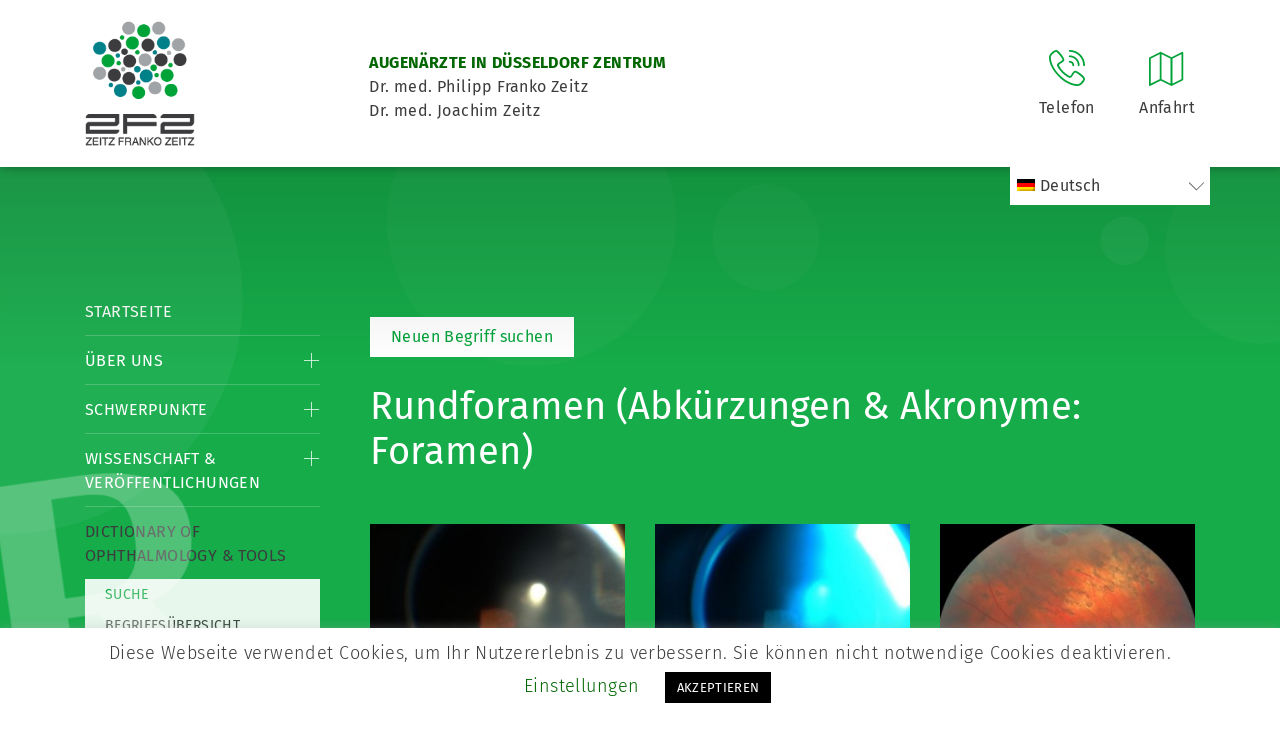

--- FILE ---
content_type: image/svg+xml
request_url: https://www.zeitzfrankozeitz.de/wp-content/themes/zeitzfrankozeitz/img/menu.svg
body_size: 442
content:
<?xml version="1.0" encoding="utf-8"?>
<!-- Generator: Adobe Illustrator 23.1.1, SVG Export Plug-In . SVG Version: 6.00 Build 0)  -->
<svg version="1.1" id="Ebene_1" xmlns="http://www.w3.org/2000/svg" xmlns:xlink="http://www.w3.org/1999/xlink" x="0px" y="0px"
	 viewBox="0 0 20 20" style="enable-background:new 0 0 20 20;" xml:space="preserve">
<style type="text/css">
	.st0{fill:#00A338;}
</style>
<path class="st0" d="M18.5,7h-17C0.7,7,0,6.3,0,5.5S0.7,4,1.5,4h17C19.3,4,20,4.7,20,5.5S19.3,7,18.5,7z M1.5,5C1.2,5,1,5.2,1,5.5
	S1.2,6,1.5,6h17C18.8,6,19,5.8,19,5.5S18.8,5,18.5,5H1.5z"/>
<path class="st0" d="M18.5,12h-17C0.7,12,0,11.3,0,10.5S0.7,9,1.5,9h17c0.8,0,1.5,0.7,1.5,1.5S19.3,12,18.5,12z M1.5,10
	C1.2,10,1,10.2,1,10.5S1.2,11,1.5,11h17c0.3,0,0.5-0.2,0.5-0.5S18.8,10,18.5,10H1.5z"/>
<path class="st0" d="M18.5,17h-17C0.7,17,0,16.3,0,15.5C0,14.7,0.7,14,1.5,14h17c0.8,0,1.5,0.7,1.5,1.5C20,16.3,19.3,17,18.5,17z
	 M1.5,15C1.2,15,1,15.2,1,15.5S1.2,16,1.5,16h17c0.3,0,0.5-0.2,0.5-0.5S18.8,15,18.5,15H1.5z"/>
</svg>
